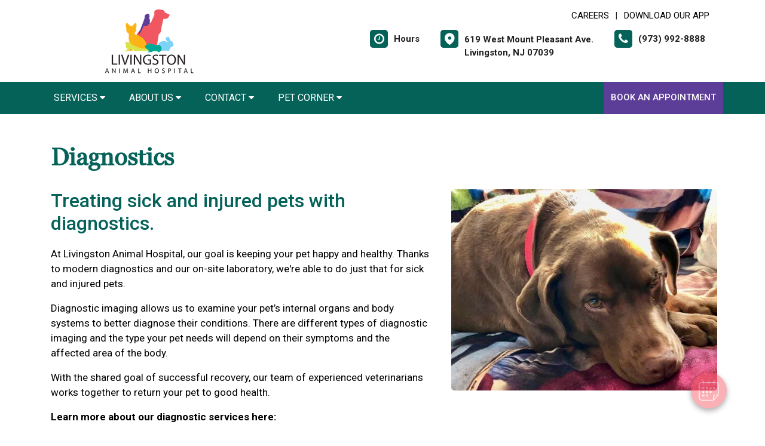

--- FILE ---
content_type: text/css
request_url: https://livingstonanimalhosp.com/css5/style_bfs.min.css
body_size: 2805
content:
a{color:#639958;text-decoration:underline}a:hover{color:#639958}.headercontainer a{text-decoration:none}h1{font-family:'georgiaregular';color:#639958;font-size:40px;font-weight:600}h2{font-family:'Roboto',sans-serif;color:#639958;font-size:32px;font-weight:500}h3,.infrmtxt h3{font-family:'Roboto',sans-serif;color:#000;font-size:22px;font-weight:600}p,.bio_details{font-family:'Roboto',sans-serif;color:#000;font-size:17px;line-height:1.5;font-weight:400}.midSection li,.modal-body li{font-family:'Roboto',sans-serif;color:#000;font-size:17px;line-height:1.5;font-weight:400}.headercontainer .usertpright a.usetmtx:hover .usetmtxtext{color:#212121}.goglcotent h4{font-size:72px}.buttonlnk a{justify-content:center}.ftrbuton a{white-space:nowrap}.buttonlnk a svg{width:35px;margin-right:25px}.ftrbuton a svg{width:22px;margin-right:15px}.map-sec-contact{border-top:5px solid #639958}.main{margin-bottom:70px}.page-title{padding:50px 0 50px;padding-bottom:10px}.no_padding{padding:0}.team_pic img{border-radius:5px}.team_details{margin-top:16px;margin-bottom:60px}.team_details h3{font-size:22px}.team_details h3 a{font-size:inherit}.form_list label{font-size:24px;width:100%;margin-top:30px;margin-bottom:20px}.form_list .form-group input{height:60px;border:1px solid #ccc}.form_list .form-group{width:40%;display:inline-block;margin-right:15px}.form_list .form-group select{width:100%;height:60px;border-radius:5px;border:1px solid #ccc;padding:0 10px;color:#5d5c5c}.form-group-text{width:81.6%}form.form_list [type=submit]{background:#ebf8ec;border:2px solid #ebf8ec;margin:26px 0;padding:14px 60px;color:#fff;text-transform:uppercase}form.form_list [type=submit]:hover,form.form_list [type=submit]:focus{background:#fff !important;border:2px solid #ebf8ec;color:#ebf8ec}.news_img{-ms-flex:0 0 75%;flex:0 0 25%;max-width:25%;float:left;box-shadow:1px 1px 12px #c3c3c3;border-radius:8px}.news_img img{width:176px;border-radius:7px}.news_content{flex:0 0 70%;max-width:70%;float:left;margin-left:2em}.news_content small{font-size:15px;color:#7b7878}.news_content h2.mb10{margin-bottom:10px}.midSection .news_section{padding-left:0}.midSection .news_section li{list-style-type:none;margin-left:0;width:100%;margin-bottom:65px;float:left}.mb10{margin-bottom:10px}.mb20{margin-bottom:20px}.page-title a{font-size:21px}.ftrlnk p,.ftrabut p{color:#fff}.footercontainer p{font-size:14px}.footercontainer .cpyrght p{font-size:13px}.navbar .nav-item{position:relative}.navbar ul ul{position:absolute;overflow:hidden;-webkit-box-shadow:0 0 15px 0 rgb(000/10%);box-shadow:0 0 15px 0 rgb(000/10%);-webkit-transition:all .3s ease-in-out;transition:all .3s ease-in-out;background:#639958;width:250px;border:none;z-index:99;left:0;-webkit-transition:.5s;transition:.5s;padding-top:0;padding-bottom:0;padding-left:0;margin-top:0}.menu-sec .navbar-nav .nav-item ul li{padding:0;margin:0;list-style-type:none}.menu-sec .navbar-nav .nav-item ul a{border-bottom:1px solid #639958;display:block;width:100%;padding:.25rem 1.5rem;clear:both;font-weight:400;color:#212529;text-align:inherit;white-space:nowrap;background-color:transparent;background-color:#fff;color:#fff;color:#639958;padding:8px 18px}.menu-sec a:focus,.menu-sec a:hover{color:#fff;text-decoration:none;background-color:#ec297b !important}.menu-sec .navbar-nav .nav-item ul a:hover{color:#fff}.headercontainer .usertpright .usetmtx .usetmtxicon i{font-size:20px;color:#fff;border-radius:5px}.footercontainer .usetmtx .usetmtxicon i{background-color:#fff;border-radius:5px}.headercontainer .logo{max-width:335px;max-height:112px}.petabut h1,.page-title h1{color:#639958;font-size:40px;font-weight:600;font-family:'georgiaregular'}.feturbox{transition:transform .2s;min-height:300px}.feturbox:hover{transform:scale(1.1)}.feturbox span{width:108px;height:108px}.feturbox span img{max-width:60px}.fetured-sec a{background:none;border-radius:0;color:#000;padding:0;text-decoration:none;font-size:20px;text-transform:none;margin-top:0;display:inline}.allServices a{border:2px solid #fff;background:#fff;border-radius:4px;color:#639958;padding:12px 28px;text-decoration:none;font-size:17px;font-weight:600;text-transform:uppercase;margin-top:20px;display:inline-block}.allServices a:hover{background:#639958;color:#fff}.infrmtxt h2{color:#639958;font-size:32px;font-weight:500}.hertflicn i{font-size:26px;color:#fff;padding:0 10px}.total_panelNews .left_panel{margin-top:20px}.total_panelNews .left_panelDetail{margin-top:10px}.news_details_image{margin-top:39px}.news_details small{font-size:16px;color:#949393;margin-top:30px;display:block}.pagination_one{display:inline-block;width:100%;position:relative;max-width:860px;margin:20px auto 0}a.next,a.prev,ul.page_number li a{background:#eeece4;color:#000}.pagination_one a{padding:8px 16px}a.prev{border-radius:6px;display:inline-block}a.next{position:absolute;right:0;border-radius:6px;display:inline-block}.hours_time span{display:block;font-size:13px}.hours_time .table_section{margin-bottom:30px;margin-top:0;line-height:24px}.time_section{margin-top:20px}.hours_time h3{margin-bottom:20px;font-size:24px}.hoursTable td.dow,.hoursTable td.dow b{font-weight:600}.hoursTable .dow{padding-right:50px}.table_section td{padding:0;font-weight:400;font-size:21px;line-height:33px}.table_section td.holMid{padding-right:20px}.location_details{margin-top:55px}.location_details_title{margin-bottom:24px;font-size:28px}.location_details p{font-size:17px;margin-bottom:18px;max-width:60%}.big_map{margin-top:70px}.headercontainer .usertpright .usetmtx{margin:5px 15px 5px 20px}.headercontainer .usertpright .usetmtx .usetmtxtext{font-size:15px}.ftrlnk p{font-weight:bold}.footercontainer .daysec a{display:inline;opacity:1}.menu-sec .nav-link{opacity:1}.menu-sec .navbar-nav .nav-item ul a{font-size:15px}.customSlide .carousel-indicators{bottom:auto}a.btn{display:inline-block;border-radius:6px;color:#fff;border:2px solid #fff;background-color:#fff;padding:10px 20px;text-decoration:none;font-size:17px;text-align:center;font-weight:600;min-width:120px}a.btn:hover{color:#fff;background-color:#fff}.petabut a.btn,.infrmtxt a.btn,.service-list a.btn{color:#fff}.fetured-sec a.btn{background-color:#fff}.card{border-radius:0;border:none;border-bottom:1px solid #ccc}.card-header{padding:0;background-color:#fff;border-bottom:none}.card .btn{display:block;text-align:left;border:none;padding:18px 0;padding-right:35px;border-radius:0;width:100%;border-bottom:2px solid #ccc;outline:none;box-shadow:none;cursor:pointer}.card .collapsed{border-bottom:none}.card .btn:hover,.card .btn:focus{text-decoration:none}.card-body{padding:18px 0}.card .card-header p{margin-bottom:0;padding-bottom:0;font-weight:bold}.card .btn .icon{display:inline-block;position:absolute;top:15px;right:0;width:32px;height:32px;border:2px solid;border-radius:22px;color:#c0c0c0}.card .collapsed .icon{color:#999}.card .btn .icon::before{display:block;position:absolute;content:"";top:13px;left:6px;width:15px;height:2px;background:currentColor}.card .btn .icon::after{display:block;position:absolute;content:'';top:7px;left:13px;width:0;height:15px;background:currentColor}.card .collapsed .icon::before{display:block;position:absolute;content:"";top:13px;left:6px;width:15px;height:2px;background:currentColor}.card .collapsed .icon::after{display:block;position:absolute;content:"";top:7px;left:13px;width:2px;height:15px;background:currentColor}.card .card-header .collapsed p{color:inherit !important;font-weight:normal !important}.card .collapsed .icon{color:#999 !important}@media(max-width:1200px){.menu-sec .nav-link{font-size:14px}}@media only screen and (max-width:1199px){.row{margin:0}.mob-pl15{padding-left:15px}}@media only screen and (max-width:1024px){.page-title{padding:46px 0 34px}}@media(max-width:991px){.main{margin-bottom:0}.page-title{padding:30px 10px 20px}.main .container,.headercontainer .container{max-width:100%}.responsive_mob{flex:0 0 100%;max-width:100%}.time_section{margin-top:0}.hours_time{margin-top:14px}.location_details{margin-top:36px;padding:0 16px}.location_details_title{font-size:30px}.location_details p{max-width:100%}.table_section td{font-size:16px;padding:0 0}}@media only screen and (max-width:800px){div#myGreenDIV{order:1;-webkit-order:1}#myGreenDIV,#myredDIV,.responsive_mob{flex:0 0 100%;max-width:100%}.location_details p{font-size:16px}.hours_time{margin-bottom:30px}.hours_time h3 b{font-weight:700 !important}.table_section td{font-size:16px;padding:4px 0 0}.hours_time h3{margin-bottom:10px}.table_section td{line-height:22px}}@media(max-width:767px){.imgResp767{width:100% !important;height:100% !important;float:none !important;margin:0 !important}.headercontainer .logo{max-width:55px}.page-title{padding:30px 18px}.form_list .form-group,.form-group-text{width:100%}.team_pic{margin-bottom:30px}.news_img{-ms-flex:0 0 100%;flex:0 0 100%;max-width:100%;float:none}.news_img img{width:100%;border-radius:7px;margin:0 auto;text-align:center;display:block}.news_content{flex:0 0 100%;max-width:100%;float:none;margin-left:0;margin-top:50px}.pagination_one{margin:20px auto 30px}.big_map{margin-top:20px}}@media(max-width:575px){.petabut h1{font-size:32px}.infrmtxt h2{font-size:26px}}@media(max-width:480px){.hoursTable td{font-size:18px}}@media(max-width:400px){.petabut h1{font-size:28px}.infrmtxt h2{font-size:22px}}